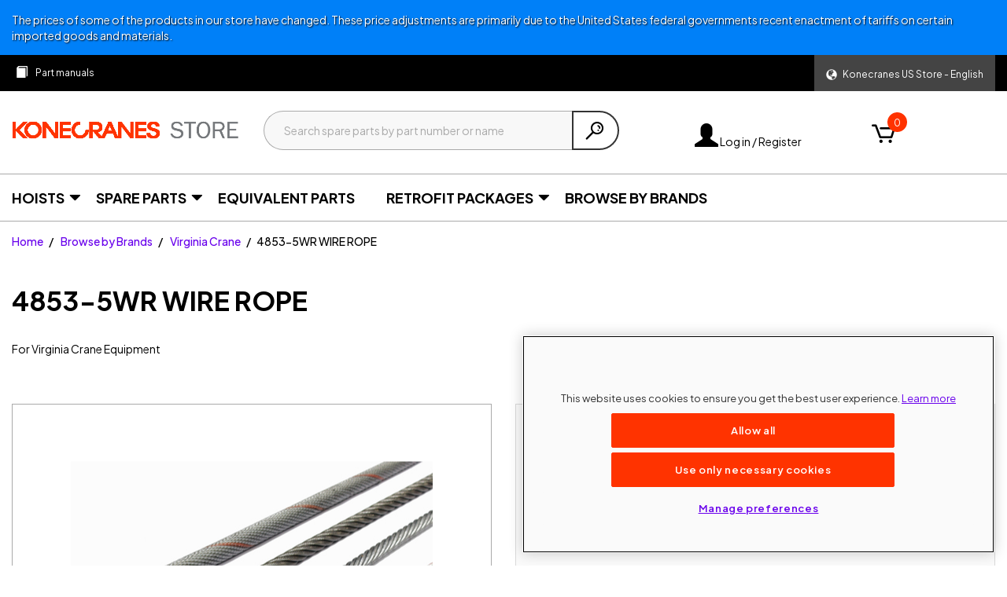

--- FILE ---
content_type: text/html;charset=UTF-8
request_url: https://store.konecranes.com/cpp/en/WIRE-ROPE/p?p=CvNfGDrVKLm9O4cOd17ZNA%3D%3D_4853-5WR
body_size: 17083
content:
<!DOCTYPE html>
<html lang="en">
<head>
    <title>
        4853-5WR WIRE ROPE | Virginia Crane | Browse by Brands | Konecranes US Store | English</title>

    <meta http-equiv="Content-Type" content="text/html; charset=utf-8"/>
    <meta http-equiv="X-UA-Compatible" content="IE=edge">
    <meta charset="utf-8">
    <meta name="viewport" content="width=device-width, initial-scale=1, user-scalable=no">

    <meta name="keywords">
<meta name="description" content="4853-5WR WIRE ROPE | Konecranes US Store | English - Buy now...">
<meta name="robots" content="index,follow">
<link rel="canonical" href="https://store.konecranes.com/cpp/en/WIRE-ROPE/p?p=CvNfGDrVKLm9O4cOd17ZNA%3D%3D_4853-5WR"/>
    <link rel="shortcut icon" type="image/x-icon" media="all" href="/_ui/responsive/theme-kc/images/favicon.ico"/>
        <link rel="preload stylesheet" as="style" type="text/css" media="all" href="/_ui/responsive/theme-kc-2024/css/style.css?v=4631f9b9"/>






    <script>
        // Define dataLayer and the gtag function.
        window.dataLayer = window.dataLayer || [];
        function gtag(){dataLayer.push(arguments);}

        // Default ad_storage to 'denied'.
        gtag('consent', 'default', {
            'ad_storage': 'denied',
            'ad_user_data': 'denied',
            'ad_personalization' : 'denied',
            'analytics_storage': 'denied',
            'functionality_storage': 'denied',
            'wait_for_update': 500

        });
    </script>





<!-- One Trust -->

    <script type="text/javascript" src="https://cdn.cookielaw.org/consent/3d16eae5-d808-40a0-8953-babf94bcb506/OtAutoBlock.js" ></script>
    <script src="https://cdn.cookielaw.org/scripttemplates/otSDKStub.js"
            data-document-language="true"
            type="text/javascript"
            charset="UTF-8"
            data-domain-script="3d16eae5-d808-40a0-8953-babf94bcb506"></script>
    <script type="text/javascript">
        function OptanonWrapper() {
            var targetingCookieGroup = /,C0004,/; 
            if (!OptanonActiveGroups.match(targetingCookieGroup)) {
                $('.optanon-category-C0004').each(function () {
                    var iframe = $(this);
                    var src = iframe.attr('src') || iframe.data('src');
                    if (src) {
                        iframe.parent().attr('data-src', src);
                        iframe.attr('src', '');
                    }
                    iframe.parent().addClass('hidden');
                });
                $('.no-video-container').each(function (){
                    $(this).removeClass('hidden');
                });
            }
            else {
                $('.no-video-container').each(function (){
                    $(this).addClass('hidden');
                });
                $('.optanon-category-C0004').each(function () {
                    var iframe = $(this);
                    var src = iframe.parent().data('src');
                    iframe.attr('src', src);
                    iframe.parent().removeClass('hidden');
                });
            }
        }
    </script>

<!-- End One Trust -->



<!-- Google Tag Manager -->

    
    <script>
        window.dataLayer = window.dataLayer || [];
        window.dataLayer.push({
            'userType': sessionStorage.gtmUserType || 'Guest',
            'userID': '',
            
            'storeID': 'KC_US08_01_05',
            'siteLanguage': 'en',
            'storeAlias': 'cpp',
            'contextPath' : '/cpp/en/WIRE-ROPE/p',
            'companyID' : '',
            'currencyCode' : 'USD',
            'impersonatedUserID': '',
            'asmMode': 'false',
            'content_type': 'product_page',

        });
    </script>
    
    
    
    
    
    
    
    
    
    <script>
        (function (w, d, s, l, i) {
            w[l] = w[l] || [];
            w[l].push(
                {'gtm.start': new Date().getTime(), event: 'gtm.js'}
            );
            var f = d.getElementsByTagName(s)[0],
                j = d.createElement(s), dl = l != 'dataLayer' ? '&l=' + l : '';
            j.async = true;
            j.src =
                'https://www.googletagmanager.com/gtm.js?id=' + i + dl + '&gtm_auth=Z4clCfFWCBNw2ZqL7YaU0A&gtm_preview=env-2&gtm_cookies_win=x';
            f.parentNode.insertBefore(j, f);
        })(window, document, 'script', 'dataLayer', 'GTM-5HFNLVD');
    </script>

<!-- End Google Tag Manager -->

<!-- Hotjar -->

	<script>
	    (function(h,o,t,j,a,r){
	        h.hj=h.hj||function(){(h.hj.q=h.hj.q||[]).push(arguments)};
	        h._hjSettings={hjid:821806,hjsv:6};
	        a=o.getElementsByTagName('head')[0];
	        r=o.createElement('script');r.async=1;
	        r.src=t+h._hjSettings.hjid+j+h._hjSettings.hjsv;
	        a.appendChild(r);
	    })(window,document,'https://static.hotjar.com/c/hotjar-','.js?sv=');
	</script>

<!-- End Hotjar -->
                        























</head>
<body id="pageBodyId-product" class="page-productDetails pageType-ProductPage template-pages-product-productLayout2Page  smartedit-page-uid-productDetails smartedit-page-uuid-eyJpdGVtSWQiOiJwcm9kdWN0RGV0YWlscyIsImNhdGFsb2dJZCI6IktDQ29udGVudENhdGFsb2ciLCJjYXRhbG9nVmVyc2lvbiI6Ik9ubGluZSJ9 smartedit-catalog-version-uuid-KCContentCatalog/Online  language-en">

<!-- Google Tag Manager (noscript) -->

    <noscript>
        <iframe
            src="https://www.googletagmanager.com/ns.html?id=GTM-5HFNLVD&gtm_auth=&gtm_auth=Z4clCfFWCBNw2ZqL7YaU0A&gtm_preview=env-2&gtm_cookies_win=x"
            height="0" width="0" style="display:none;visibility:hidden"></iframe>
    </noscript>

<!-- End Google Tag Manager (noscript) --><main data-currency-iso-code="USD" data-context-path="/cpp/en/"
              data-country-selection-title="Select Your Store" data-base-url="https://store.konecranes.com">

            <a href="#skip-to-content" class="skiptocontent" data-role="none">Skip to content</a>
            <a href="#skiptonavigation" class="skiptonavigation" data-role="none">Skip to navigation menu</a>

            <div class="notification-messages">
        <div class="notification-message style-info">
    <div class="container-fluid">
        The prices of some of the products in our store have changed. These price adjustments are primarily due to the United States federal governments recent enactment of tariffs on certain imported goods and materials.</div>
</div>
</div>
<header class="js-mainHeader open">
    <div class="container-fluid header-top-container">
            <div class="row">
                <div class="col-xs-10 col-md-9">
                    <div class="yCmsContentSlot">
<div class="row ordering-toolbox">
    <nav class="navbar-left navbar-expand-lg">
        <div class="col-xs-12 padding-xs-0">
            <div class="collapse navbar-collapse">
                <ul class="nav navbar-nav">
                    <li class="yCmsComponent nav-item">
<a href="/cpp/en/documents" class="part-manuals" title="Part manuals"><span class="link-text">Part manuals</span></a></li></ul>
            </div>
        </div>
    </nav>
</div></div></div>
                <div class="col-xs-2 col-md-3">
                    <div class="yCmsContentSlot">
<div class="language-selector">
    <div class="dropdown show">
    <a class="dropdown-toggle" href="#" role="button" data-toggle="dropdown">
        <span class="glyphicon glyphicon-globe"></span>
        <span class="dropdown-toggle-language-text">Konecranes US Store - English</span>
    </a>
    <div class="dropdown-menu country-lang-selector">
        <div class="dropdown-menu-container">
            <div id="lang-selector">
                <form id="lang-form" action="/cpp/en/_s/language" method="post"><input type="hidden" name="code" value="en"/>
                    <div class="title">Select language</div>
                    <a class="dropdown-menu-container-language js-switch-language-link selected dropdown-menu-container-language-selected"
                           href="#"
                           data-value="en">
                        <span class="dropdown-menu-container-language-name">
                                English</span>
                            <span class="glyphicon glyphicon-ok"></span>
                            </a>
                    <div>
<input type="hidden" name="CSRFToken" value="ffbcf062-7075-4cc0-8aab-2c80a919ed91" />
</div></form></div>
            <hr/>
                <div>
                    <div class="title">Current store</div>
                    <span class="current-store-name">Konecranes US Store</span>
                    <div class="store-link-container">
                            <a class="btn btn-default js-select-store-link" href="#">Change store</a>
                        </div>
                    </div>
            </div>
    </div>
</div>
</div>
</div></div>
            </div>
        </div>
        <nav class="navigation navigation--top">
            <div class="row">
            </div>
        </nav>
    <div class="hidden-xs hidden-sm js-secondaryNavAccount collapse" id="accNavComponentDesktopOne">
        <ul class="nav__links">

        </ul>
    </div>
    <div class="hidden-xs hidden-sm js-secondaryNavCompany collapse" id="accNavComponentDesktopTwo">
        <ul class="nav__links js-nav__links">

        </ul>
    </div>
    <nav class="navigation navigation--middle js-navigation--middle">
        <div class="container-fluid">
            <div class="row desktop__nav">
                <div class="col-xs-6 col-sm-2 header-item">
                    <div class="js-site-logo site-logo">
                        <div class="yCmsComponent yComponentWrapper">
<div class="banner__component simple-banner">
    <a href="/cpp/en/"><img title="Konecranes Store"
                                         alt="Konecranes Store" src="/medias/konecranes-store-logo-without-R-newRed.png?context=[base64]"></a>
        </div></div></div>
                </div>
                <div class="visible-xs col-xs-2 header-item text-center">
                        <button class="mobile__nav__row--btn btn mobile__nav__row--btn-search js-toggle-xs-search"
                                    type="button">
                                <span class="glyphicon glyphicon-search"></span>
                            </button>
                        </div>
                    <div class="nav__left col-sm-6 col-md-5 header-item">
                        <div class="site-search col-xs-12 ">
                            <div class="yCmsComponent">
<div class="ui-front">
    <form name="search_form_SearchBox" method="get"
          action="/cpp/en/search/">
        <div class="input-group">
            <input type="text" autocomplete="off"
                   class="form-control js-site-search-input data-hj-allow" name="text" value=""
                   maxlength="100" placeholder="Search spare parts by part number or name"
                   data-autocompleteProductsUrl="/cpp/en/search/autocomplete/products/SearchBox"
                   data-autocompleteCategoriesUrl="/cpp/en/search/autocomplete/categories/SearchBox"
                   data-autocompleteSparePartSetsUrl="/cpp/en/search/autocomplete/sparepartsets/SearchBox"
                   data-minCharactersBeforeRequest="3"
                   data-waitTimeBeforeRequest="500"
                   data-displayProducts="true"
                   data-displayProductImages="true"
                   data-displayCategories="true"
                   data-displayCategoryImage=""
                   data-displaySparePartSetImage="true"
                   data-displaySparePartSets="false">

            <span class="input-group-btn">
                <button class="btn btn-link js_search_button" type="submit" disabled="disabled">
                    <span class="glyphicon glyphicon-search"></span>
                </button>
            </span>
        </div>
    </form>
</div>

<div class="js-search-box-autosuggestive-results search-box-autosuggestive grid--borderBetween" style="display: none;">
    <div class="col-xs-12 col-sm-6">
            <div class="ac-products"
                 data-featureEquivalentParts="false"
                 data-featureShowOEMBrand="false"
                 data-i18n='{
                                "title": "Products",
                                "subtitle": "({0} results)",
                                "equivalentPartLabel": "Konecranes Equivalent Part",
                                "oemBrandLabel": "{0} compatible",
                                "missingImage": "/_ui/responsive/common/images/missing_product_162x162.png",
                                "seeAll": "See all ({0})",
                                "noResults": "No Products",
                                "supersededMaterialsText" : "Superseded materials:",
                                "ribbon" : {
                                    "RENTAL": "Rental",
                                    "quickBuyItem": "Quick-buy item",
                                    "bidding": "Make an offer"
                                }
                            }'>
                    </div>
        </div>
    <div class="hidden-xs col-sm-6 padding-bottom-sm-2">
            <div class="ac-categories"
                     data-i18n='{
                                    "title": "Categories",
                                    "noResults": "No Categories"
                                }'>
                        </div>
            </div>
    </div>
</div></div>
                    </div>
                <div class="col-md-3 header-item-right header-account">
                    <div class="row">
                        <div class="header-item header-item-account col-md-9">
                            <div class="nav__right">
                                <ul class="nav__links nav__links--account">
                                    <li class="liOffcanvas">
                                                    <a href="/cpp/en/login" class="login-icon">
                                                        <span class="glyphicon glyphicon-user"></span>
                                                        Log in / Register</a>
                                                </li>
                                            </ul>
                            </div>
                        </div>
                        <div class="nav__right col-sm-12 col-md-3 header-mini-cart header-item">
                                <div class="yCmsContentSlot componentContainer">
<div class="yCmsComponent">
<div class="nav-cart">
        <a href="/cpp/en/cart"
           class="mini-cart-link js-mini-cart-link"
           data-mini-cart-url="/cpp/en/cart/rollover/MiniCart"
           data-mini-cart-refresh-url="/cpp/en/cart/miniCart/SUBTOTAL"
           data-mini-cart-name="Shopping cart"
           data-mini-cart-empty-name="Empty Cart"
           data-mini-cart-items-text="Items">
            <div class="mini-cart-icon">
                <span class="glyphicon glyphicon-shopping-cart "></span>
            </div>
            <div class="mini-cart-price js-mini-cart-price hidden">
                $0.00</div>
            <div class="mini-cart-count js-mini-cart-count"><span
                class="nav-items-total">0<span
                class="items-desktop hidden-xs">&nbsp;Items</span></span></div>
        </a>
    </div>
    <div class="mini-cart-container js-mini-cart-container"></div>
</div></div></div>
                        </div>
                </div>
                <div class="col-xs-2 col-sm-1 mobile-menu">
                    <button class="btn js-toggle-sm-navigation" type="button">
                        <span class="glyphicon glyphicon-menu-hamburger"></span>
                    </button>
                </div>
            </div>
        </div>
    </nav>

    <div class="yCmsContentSlot container-fluid additional-header">
</div><a id="skiptonavigation"></a>
    <nav class="navigation navigation--bottom js_navigation--bottom js-enquire-offcanvas-navigation" role="navigation">
        <ul class="sticky-nav-top js-sticky-user-group">
                </ul>
        <div class="navigation__overflow">
            <ul class="nav__links nav__links--products nav__links--mobile js-userAccount-Links js-offcanvas-links js-nav-collapse-body offcanvasGroup1">
                    </ul>
            <ul class="js-category-nav nav__links nav__links--products js-offcanvas-links">
    <li class="auto nav__links--primary js-nav-node nav__links--primary-has__sub js-enquire-has-sub">
            <span class="nav__link js_nav__link">
                <a href="/cpp/en/Hoists/c/55463474"><span class="link-text">Hoists</span></a>
    </span>
                <span class="glyphicon  glyphicon-chevron-right hidden-lg nav__link--drill__down js_nav__link--drill__down"></span>
                    <div class="sub__navigation js_sub__navigation">
                        <a class="sm-back js-enquire-sub-close hidden-lg" href="#">Back</a>
                        <div>
                            <div class="sub-navigation-section">
                                        <ul class="tertiary-nav-list">
                                            <li class="tertiary-nav-list-item ">
                                                    <a href="/cpp/en/Hoists/Electric-Chain-Hoists/c/55463502"><span class="link-text">Electric Chain Hoists</span></a>
    </li>
                                            <li class="tertiary-nav-list-item ">
                                                    <a href="/cpp/en/Hoists/Hand-Chain-Blocks-%26-Lever-Hoists/c/55463503"><span class="link-text">Hand Chain Blocks & Lever Hoists</span></a>
    </li>
                                            <li class="tertiary-nav-list-item ">
                                                    <a href="/cpp/en/Hoists/Manual-Trolleys/c/55463505"><span class="link-text">Manual Trolleys</span></a>
    </li>
                                            </ul>
                                    </div>
                                </div>
                    </div>
                </li>
        <li class="auto nav__links--primary js-nav-node nav__links--primary-has__sub js-enquire-has-sub">
            <span class="nav__link js_nav__link">
                <a href="/cpp/en/Spare-Parts/c/58923351"><span class="link-text">Spare Parts</span></a>
    </span>
                <span class="glyphicon  glyphicon-chevron-right hidden-lg nav__link--drill__down js_nav__link--drill__down"></span>
                    <div class="sub__navigation js_sub__navigation">
                        <a class="sm-back js-enquire-sub-close hidden-lg" href="#">Back</a>
                        <div>
                            <ul class="secondary-nav-list">
                                        <li class="secondary-nav-list-item ">
                                                <a href="/cpp/en/Spare-Parts/Winch-parts/c/53928338"><span class="link-text">Winch parts</span></a>
    <ul class="tertiary-nav-list">
                                                    </ul>
                                            </li>
                                        <li class="secondary-nav-list-item ">
                                                <a href="/cpp/en/Spare-Parts/Wire-rope-hoist-parts/c/53928332"><span class="link-text">Wire rope hoist parts</span></a>
    <ul class="tertiary-nav-list">
                                                    </ul>
                                            </li>
                                        <li class="secondary-nav-list-item ">
                                                <a href="/cpp/en/Spare-Parts/Chain-Hoists-parts/c/53928337"><span class="link-text">Chain Hoists parts</span></a>
    <ul class="tertiary-nav-list">
                                                    </ul>
                                            </li>
                                        <li class="secondary-nav-list-item ">
                                                <a href="/cpp/en/Spare-Parts/Common-crane-components-and-parts/c/58923352"><span class="link-text">Common crane components and parts</span></a>
    <ul class="tertiary-nav-list">
                                                    <li class="tertiary-nav-list-item ">
                                                            <a href="/cpp/en/Spare-Parts/Common-crane-components-and-parts/Inverter-parts/c/55379537"><span class="link-text">Inverter parts</span></a>
    </li>
                                                    <li class="tertiary-nav-list-item ">
                                                            <a href="/cpp/en/Spare-Parts/Common-crane-components-and-parts/Ropes/c/55491637"><span class="link-text">Ropes</span></a>
    </li>
                                                    <li class="tertiary-nav-list-item ">
                                                            <a href="/cpp/en/Spare-Parts/Common-crane-components-and-parts/Electric-motors/c/55491636"><span class="link-text">Electric motors</span></a>
    </li>
                                                    <li class="tertiary-nav-list-item ">
                                                            <a href="/cpp/en/Spare-Parts/Common-crane-components-and-parts/Common-electrical-parts/c/53928326"><span class="link-text">Common electrical parts</span></a>
    </li>
                                                    <li class="tertiary-nav-list-item ">
                                                            <a href="/cpp/en/Spare-Parts/Common-crane-components-and-parts/Common-mechanical-parts/c/53928307"><span class="link-text">Common mechanical parts</span></a>
    </li>
                                                    <li class="tertiary-nav-list-item ">
                                                            <a href="/cpp/en/Spare-Parts/Common-crane-components-and-parts/Konecranes-rope-guide/c/53928340"><span class="link-text">Konecranes rope guide</span></a>
    </li>
                                                    <li class="tertiary-nav-list-item ">
                                                            <a href="/cpp/en/Spare-Parts/Common-crane-components-and-parts/Capacity-and-warning-labels/c/53928308"><span class="link-text">Capacity and warning labels</span></a>
    </li>
                                                    <li class="tertiary-nav-list-item ">
                                                            <a href="/cpp/en/Spare-Parts/Common-crane-components-and-parts/Hook-Latches/c/55083477"><span class="link-text">Hook Latches</span></a>
    </li>
                                                    <li class="tertiary-nav-list-item ">
                                                            <a href="/cpp/en/Spare-Parts/Common-crane-components-and-parts/Controls/c/53928339"><span class="link-text">Controls</span></a>
    </li>
                                                    </ul>
                                            </li>
                                        </ul>
                                </div>
                    </div>
                </li>
        <li class="auto nav__links--primary js-nav-node ">
            <span class="nav__link js_nav__link">
                <a href="/cpp/en/Equivalent-Parts/c/58748049"><span class="link-text">Equivalent Parts</span></a>
    </span>
                </li>
        <li class="auto nav__links--primary js-nav-node nav__links--primary-has__sub js-enquire-has-sub">
            <span class="nav__link js_nav__link">
                <a href="/cpp/en/Retrofit-Packages/c/SP00005099"><span class="link-text">Retrofit Packages</span></a>
    </span>
                <span class="glyphicon  glyphicon-chevron-right hidden-lg nav__link--drill__down js_nav__link--drill__down"></span>
                    <div class="sub__navigation js_sub__navigation">
                        <a class="sm-back js-enquire-sub-close hidden-lg" href="#">Back</a>
                        <div>
                            <div class="sub-navigation-section">
                                        <ul class="tertiary-nav-list">
                                            <li class="tertiary-nav-list-item ">
                                                    <a href="/cpp/en/Retrofit-Packages/Master-Pro/c/SP00005101"><span class="link-text">Master Pro</span></a>
    </li>
                                            <li class="tertiary-nav-list-item ">
                                                    <a href="/cpp/en/Retrofit-Packages/Modems/c/SP00005102"><span class="link-text">Modems</span></a>
    </li>
                                            <li class="tertiary-nav-list-item ">
                                                    <a href="/cpp/en/Retrofit-Packages/Side-Pull-Prevention/c/SP00005109"><span class="link-text">Side Pull Prevention</span></a>
    </li>
                                            <li class="tertiary-nav-list-item ">
                                                    <a href="/cpp/en/Retrofit-Packages/Variable-Frequency-Drives-%28VFD%29/c/SP00005110"><span class="link-text">Variable Frequency Drives (VFD)</span></a>
    </li>
                                            <li class="tertiary-nav-list-item ">
                                                    <a href="/cpp/en/Retrofit-Packages/LED-Lights-and-Electrical-Cubicles/c/SP00005111"><span class="link-text">LED Lights and Electrical Cubicles</span></a>
    </li>
                                            <li class="tertiary-nav-list-item ">
                                                    <a href="/cpp/en/Retrofit-Packages/Load-Displays/c/SP00005112"><span class="link-text">Load Displays</span></a>
    </li>
                                            <li class="tertiary-nav-list-item ">
                                                    <a href="/cpp/en/Retrofit-Packages/2-Step-Limit-Switches/c/SP00005114"><span class="link-text">2-Step Limit Switches</span></a>
    </li>
                                            <li class="tertiary-nav-list-item ">
                                                    <a href="/cpp/en/Retrofit-Packages/Hook-Operated-Limit-Switches/c/SP00005115"><span class="link-text">Hook Operated Limit Switches</span></a>
    </li>
                                            <li class="tertiary-nav-list-item ">
                                                    <a href="/cpp/en/Retrofit-Packages/Collision-Avoidance/c/SP00005506"><span class="link-text">Collision Avoidance</span></a>
    </li>
                                            <li class="tertiary-nav-list-item ">
                                                    <a href="/cpp/en/Retrofit-Packages/Brake-Monitoring-Units/c/SP00011869"><span class="link-text">Brake Monitoring Units</span></a>
    </li>
                                            <li class="tertiary-nav-list-item ">
                                                    <a href="/cpp/en/Retrofit-Packages/Radios/c/SP00011868"><span class="link-text">Radios</span></a>
    </li>
                                            <li class="tertiary-nav-list-item ">
                                                    <a href="/cpp/en/Retrofit-Packages/Safety-Lights/c/SP00015499"><span class="link-text">Safety Lights</span></a>
    </li>
                                            </ul>
                                    </div>
                                </div>
                    </div>
                </li>
        <li class="auto nav__links--primary js-nav-node ">
            <span class="nav__link js_nav__link">
                <a href="/cpp/en/product-brands"><span class="link-text">Browse by Brands</span></a>
    </span>
                </li>
        <li class=" auto nav__links--primary js-nav-node ">
                </li>
        <li class=" auto nav__links--primary js-nav-node ">
                </li>
        </ul>
</div></nav>
	<div class="breadcrumb-section">
		<ol class="breadcrumb">
	<li>
		<a href="/cpp/en/">Home</a>
	</li>

	<li>
					<a href="/cpp/en/product-brands">Browse by Brands</a>
				</li>
			<li>
					<a href="/cpp/en/Browse-by-Brands/Virginia-Crane/c/virginia_crane">Virginia Crane</a>
				</li>
			<li class="active">4853-5WR WIRE ROPE</li>
			</ol>

<script>
    (function () {
        var isProductPage = document.getElementById('pageBodyId-product') ? true : false;
        if (!isProductPage) {
            return;
        }
        var breadcrumbObject = {
            "@context": "http://schema.org",
            "@type": "BreadcrumbList",
            "itemListElement":
                [
                    
                    {
                        "@type": "ListItem",
                        "position": 1,
                        "item":
                            {
                                "@id": "https://store.konecranes.com/cpp/en/product-brands",
                                "name": "Browse by Brands"
                            }
                    }
                    , 
                    {
                        "@type": "ListItem",
                        "position": 2,
                        "item":
                            {
                                "@id": "https://store.konecranes.com/cpp/en/Browse-by-Brands/Virginia-Crane/c/virginia_crane",
                                "name": "Virginia Crane"
                            }
                    }
                    , 
                    {
                        "@type": "ListItem",
                        "position": 3,
                        "item":
                            {
                                "@id": "https://store.konecranes.com/cpp/en/WIRE-ROPE/p?p=CvNfGDrVKLm9O4cOd17ZNA%3D%3D_4853-5WR",
                                "name": "4853-5WR WIRE ROPE"
                            }
                    }
                    
                ]
        };
        var head = document.getElementsByTagName('head')[0];
        var bcScript = document.createElement('script');
        bcScript.type = 'application/ld+json';
        bcScript.text = JSON.stringify(breadcrumbObject);
        head.appendChild(bcScript);
    })()
</script>
</div>
	<nav class="hidden"><div>
</div>
    </nav>
</header><a id="skip-to-content"></a>
            <div class="main__inner-wrapper container-fluid">
                <div class="floating-alerts"></div>
<div class="global-alerts">

    </div><script>
    (function () {
        var productSchema = {
            "@context": "http://schema.org/",
            "@type": "Product",
            "name": "WIRE ROPE",
            "image": "",
            "description": "For Virginia Crane Equipment",
            "brand": {
                "@type": "Brand",
                "name": "Konecranes"
            },
            "sku": "4853-5WR",
            "productID": "4853-5WR",
            "offers": {
                "@type": "Offer",
                "priceCurrency": "",
                "price": "",
                "availability": "https://schema.org/BackOrder",
                "url": "https://store.konecranes.com/cpp/en/WIRE-ROPE/p?p=CvNfGDrVKLm9O4cOd17ZNA%3D%3D_4853-5WR"
            }
        };

        var productImage = '/medias/4853-5WR.jpg?context=[base64]&amp;v=4631f9b9';
        if (productImage) {
            productSchema.image = window.location.protocol + '//' + window.location.hostname + '/medias/4853-5WR.jpg?context=[base64]&amp;v=4631f9b9';
        }
        var head = document.getElementsByTagName('head')[0];
        var bcScript = document.createElement('script');
        bcScript.type = 'application/ld+json';
        bcScript.text = JSON.stringify(productSchema);
        bcScript.id = 'ProductSchemaScript';

        head.appendChild(bcScript);
    })()
</script>
<div class="header-info">
    <h1 class="page-headline">
    <span class="code">4853-5WR</span>
    WIRE ROPE</h1>
<div class="short-sales-text">For Virginia Crane Equipment</div>
    </div>
<div class="row">
    <div class="col-xs-12 col-sm-6">
        <div class="swiper-image-gallery">
            <div class="product-primary-image-container js-product-primary-gallery">
                <div class="gallery-top">
                    <span class="glyphicon glyphicon-zoom-in" aria-hidden="true"></span>
                    <div class="swiper-container">
                        <div class="swiper-wrapper">
                            <div class="swiper-slide">
                                    <img src="/medias/4853-5WR.jpg?context=[base64]&v=4631f9b9"
                                         alt="4853-5WR WIRE ROPE"
                                         title="4853-5WR WIRE ROPE"/>
                                </div>
                            </div>
                        </div>
                </div>
                </div>

            <div class="product-super-zoom-container js-product-super-zoom-container" style="display: none">
                <h1 class="page-headline">
                    <span class="code">4853-5WR</span><br/>
                    <span class="name">WIRE ROPE</span>
                </h1>
                <div class="actions">
                    <button type="button" class="btn btn-lg btn-link js-close-product-super-zoom"><span class="glyphicon glyphicon-remove" aria-hidden="true"></span></button>
                </div>

                <div class="gallery-top">
                    <span class="glyphicon glyphicon-zoom-in" aria-hidden="true"></span>
                    <div class="swiper-container">
                        <div class="swiper-wrapper">
                            <div class="swiper-slide">
                                    <div class="swiper-zoom-container">
                                        <img data-src="/medias/4853-5WR-fullsize.jpg?context=bWFzdGVyfGltYWdlc3w5NjYwOTl8aW1hZ2UvanBlZ3xhR05rTDJnMk5pODVNalk0TnpnNU9UQXpNemt3THpVMU56QTVNRGcwTG1wd1p3fDExYWE1M2Q3YjZjMzllM2VjMjIyZWRmM2RkYTA2OWM4YjE1YWEzZTNmNmQ4NTkxZTYxNWRlMTc0NzkzNzkxODY&v=4631f9b9" class="swiper-lazy">
                                        <div class="swiper-lazy-preloader"></div>
                                    </div>
                                </div>
                            </div>
                        </div>
                </div>
                </div>
        </div>
    </div>
    <div class="col-xs-12 col-sm-6 col-lg-push-1 col-lg-5">
        <span class="ribbon bidding js-bidding-ribbon hidden">Make an offer</span>
<div class="product-main-info  js-product-detail"
             data-product='{
            "code": "RMoHxaNapTIr5GOYqtfPnKeB1Bm3LNcu0tDp27s=",
            "productCode": "wjhApypeyt52Pkk9dSzQKx90P5tiPJDXIO_FlAZuM4gt",
            "type": "REGULAR",
            "id": "4853-5WR",
            
            
            "name": "WIRE ROPE",
            "salesArea": "vweIvaqTfGtcAtUk2VzCNUOONdUN48LJz5m28TQ=",
            "isBiddable": false
            }'
             data-analytics='{
            "id": "4853-5WR",
            
            "name": "WIRE ROPE",
            "category": "virginia_crane",
            "brand": "Konecranes"
            }'
        >
            <div class="js-bidding-additional-text hidden">
    <p class="text-left">You can buy this product by making an offer. Enter the price you want to offer and submit your offer. Please note that If your offer will be accepted by the store, an official order will be immediately created with your offered price, and cannot be changed or deleted.</p>
</div><span id="js-product-price-configuration" style="display: none"
        data-configuration='{
            "requestForQuoteFormEnabled": true,
            "highlightPrices": true
            }'
        data-settings='{
            "requestForQuoteFormEnabled": true,
            "highlightPrices": true
            }'
        data-features='{
            "rfqEnabled": false,
            "showGrossPrice": false,
            "showNetPrice": false,
            "showDiscount": false
            }'
        data-i18n='{
            "addToCartTitle":"Added to Your Shopping Cart",
            "price": "Price:",
            "biddingPrice": "Official price:",
            "priceNet": "Net:",
            "priceNotAvailablePdp": "No price available for this item. Please request for quote.",
            "priceNotAvailableRfq": "No price available for this item. Please add to cart to request for quote.",
            "priceNotAvailable": "Price Unavailable",
            "priceServiceNotAvailable": "Price unavailable",
            "scaledPriceNotAvailable": "No price information available for this item. You can still check the availability and &lt;a href=&#39;#&#39; class=&#39;js-request-for-quote&#39;&gt;request for quote&lt;/a&gt;",
            "scaledPriceServiceNotAvailable": "Price service is currently not available. You can still check the availability and &lt;a href=&#39;#&#39; class=&#39;js-request-for-quote&#39;&gt;request for quote&lt;/a&gt;",
            "scaledPriceHeaderRentalTime": "Rental time",
            "rentalEquipmentPrice": "Equipment:",
            "rentalEquipmentPriceNet": "Equipment net:",
            "rentalOperatorPrice": "Operator:",
            "rentalOperatorPricePerUnit": "{0} / {1} / qty",
            "rentalNotAvailable": "Selected quantity is not available for this period.",
            "rentalInvalidPeriod": "Rental period is no longer valid. Please reload the page to select a valid rental period and check availability.",
            "rentalAvailable": "Selected quantity is available from {0} to {1} at {2}.",
            "rentalError": "Rental Service is currently not available - please try again later",
            "rentalNotAllowedMessage": "You have already added this item to cart. In order to rent the same item with different rental period, please create a separate order.",
            "scaledPriceHeaderPrice": {
                "DAY": "Price / day"
                },
            "scaledPriceRentalUomOne": {
                "DAY": "day"
                },
            "scaledPriceRentalUomMany": {
                "DAY": "days"
                }
            }'
></span><div class="sales-area">
    </div>
<div class="login-wrapper alternative-login-page">
                        <p><strong>Price and availability</strong></p>
                                <p>Please log in or register to see detailed availability and prices.</p>
                                <a href="/cpp/en/login" class="btn btn-primary">Log in / Register</a>
                            </div>
                <div class="add-to-cart-qty-error error-message"
                 data-error-message-zero="Quantity field cannot be empty."
                 data-error-message-max="Quantity cannot be more than 10000. Please check your entry.">
            </div>
        </div>
    </div>
</div>
<div class="yCmsContentSlot productDetailsPageSectionUpSelling">
<div class="yCmsComponent productDetailsPageSectionUpSelling-component">
</div></div><div class="tabs js-tabs tabs-responsive">
	<div class="tabhead">
    <a href="#">Technical details</a> <span class="glyphicon"></span>
</div>
<div class="tabbody">
    <div class="container-lg">
        <div class="row">
            <div class="col-xs-12">
                <div class="tab-container">
                    <div class="tab-details">
    <div class="responsive-table text-left">
        <table class="vertical-table">
            <tr class="responsive-table-item">
                    <td class="responsive-table-cell">
                        Weight</td>
                    <td>Unavailable</td>
                </tr>
            </table>
    </div>
</div></div>
            </div>
        </div>
    </div>
</div>
</div>
<div class="yCmsContentSlot productDetailsPageSectionCrossSelling">
<div class="yCmsComponent productDetailsPageSectionCrossSelling-component">
</div></div></div>

            <footer>
    <div class="footer__top">
    <div class="container-fluid">
        <div class="row">
            <div class="col-xs-6 col-sm-4 col-md-3">
                <img src="/medias/konecranes-store-logo-white-without-R.png?context=[base64]" alt="Konecranes Store"/>
                </div>
            <div class="contact-numbers col-xs-6 col-sm-offset-4 col-md-offset-5 col-sm-4 text-right">
                <p>Phone: <a href="tel:8007278774"><strong>800.727.8774</strong></a></p>

</div>
        </div>
    </div>
</div>
<div class="footer__bottom">
        <div class="footer__links container-fluid">
            <div class="row">
                <div class="footer__nav--container col-xs-12 col-sm-4">
                            <div class="title h4">Customer service</div>
                            <ul class="footer__nav--links">
                                <li class="yCmsComponent footer__link">
<a href="/cpp/en/open/help" class="help-link" title="Help"><span class="link-text">Help</span></a></li><li class="yCmsComponent footer__link">
<a href="/cpp/en/contact-us" class="contact-us js-contact-us" title="Contact us"><span class="link-text">Contact us</span></a></li></ul>
                        </div>
                    <div class="footer__nav--container col-xs-12 col-sm-4">
                            <div class="title h4">Company</div>
                            <ul class="footer__nav--links">
                                <li class="yCmsComponent footer__link">
<a href="https://www.konecranes.com/about" class="about-us" title="About us" target="_blank" rel="noopener noreferrer"><span class="link-text">About us</span></a></li></ul>
                        </div>
                    <div class="footer__nav--container col-xs-12 col-sm-4">
                            <div class="title h4">Explore</div>
                            <ul class="footer__nav--links">
                                <li class="yCmsComponent footer__link">
<a href="/cpp/en/medias/General-Terms-Of-Sale-6-July-2017.pdf?context&#61;bWFzdGVyfHN0YXRpY3wyMjMxNjl8YXBwbGljYXRpb24vcGRmfHN0YXRpYy9oNTUvaGRlLzg5NjY1NjEyMDIyMDYucGRmfGVlYTVmYmEyNWFmYmY3YmIyNjBiNWYxYzBjODk4MTcyZTJkYTk3ZWNkM2RjODQxZjcxZjA3MDQyMzZkODhjYzA" class="terms-and-conditions" title="Terms and conditions of sale" target="_blank" rel="noopener noreferrer"><span class="link-text">Terms and conditions of sale</span></a></li><li class="yCmsComponent footer__link">
<a href="/cpp/en/open/site-terms" class="website-terms" title="Site terms"><span class="link-text">Site terms</span></a></li><li class="yCmsComponent footer__link">
<a href="https://www.konecranes.com/data-protection" class="data-protection" title="Data protection" target="_blank" rel="noopener noreferrer"><span class="link-text">Data protection</span></a></li><li class="yCmsComponent footer__link">
<div class="content"><button class="ot-sdk-show-settings"></button></div></li></ul>
                        </div>
                    </div>
        </div>
    </div>
<div class="credit-card-logos">
    <li class="yCmsComponent logo">
<div class="banner__component simple-banner">
    <img title="" alt=""
                 src="/medias/visa.png?context=bWFzdGVyfGltYWdlc3wyMjc3fGltYWdlL3BuZ3xhVzFoWjJWekwyZzBOeTlvTmpFdk9EZzRORFUwTVRZNE5UYzVNQzV3Ym1jfDdkYTA2NWZmMmYxMWE1OGQyOGQ0YzIyOWY4YjZkODYyOWQxZjdlZWQ2ZGIwMTk4YzUzY2M4MGUzYzIxMTQ2ZGM">
        </div></li><li class="yCmsComponent logo">
<div class="banner__component simple-banner">
    <img title="" alt=""
                 src="/medias/mc.png?context=bWFzdGVyfGltYWdlc3wyOTYwfGltYWdlL3BuZ3xhVzFoWjJWekwyaGxOUzlvTkdJdk9EZzRORFUwTVRZMU16QXlNaTV3Ym1jfGQwYzcxNmZiZDQ4N2VjYzNmNWE5ZDdjMTY2NGJmYzllN2Q1MjBmMDYxOWY5MTkwN2Q0OTdmNThjNmI3YjFmYzY">
        </div></li><li class="yCmsComponent logo">
<div class="banner__component simple-banner">
    <img title="" alt=""
                 src="/medias/amex.png?context=bWFzdGVyfGltYWdlc3w1MDgzfGltYWdlL3BuZ3xhVzFoWjJWekwyaGxZaTlvTVRRdk9EZzRORFUwTVRVMU5EY3hPQzV3Ym1jfGIyOTQyZTJhMGFhM2ZjNTg4YmZiOTY5YzdmMTg0YmI1MjRiMTU1ZDc3NjhmYzM1NDFkMzMwMDM5NmY1Nzg3OGM">
        </div></li><li class="yCmsComponent logo">
<div class="banner__component simple-banner">
    <img title="" alt=""
                 src="/medias/discover.png?context=bWFzdGVyfGltYWdlc3wyMjk2fGltYWdlL3BuZ3xhVzFoWjJWekwyZzVOeTlvWmpNdk9EZzRORFUwTVRVeU1UazFNQzV3Ym1jfGI3OWQyMjQ4NzAyMjI5ZTVmMjRiYjlmZDM2YTE5ZWI4NTU2NWQzZWIxOGE5MzU5NmFjNTk4MDZkMTk3ODM0YTA">
        </div></li></div><div class="content"><div class="footer__copyright"><h3 class="footer__copyright">WHEN IT COMES TO PARTS AND SERVICE,<br />IT DOESN’T MATTER WHO MADE YOUR CRANE</h3><p>P&H® is a registered trademark of Harnischfeger Technologies Inc. and is used by Morris Material Handling, Inc. (a wholly owned subsidiary of Konecranes, Inc.) under license.<br />Morris Material Handling, Inc. is not affiliated with Harnischfeger Technologies Inc. or P&H Mining Equipment Inc.</p><p><strong><a href="https://www.konecranes.com" target="_blank">Konecranes</a></strong> Copyright 2022. All Rights Reserved.</p></div></div></footer>

</main>

    <script type="text/javascript" src="/_ui/responsive/common/js/Imager.min.js"></script>
<script type="text/javascript" async data-ot-ignore>
    new Imager('js-responsive-image');
</script>

<form name="accessiblityForm">
    <input type="hidden" id="accesibility_refreshScreenReaderBufferField" name="accesibility_refreshScreenReaderBufferField" value=""/>
</form>
<div id="ariaStatusMsg" class="skip" role="status" aria-relevant="text" aria-live="polite"></div>

<script type="text/javascript" data-ot-ignore>
    /*<![CDATA[*/
    
    var ACC = {config: {}};
    
    ACC.config.isAnonymous = true;
    ACC.config.qtyDefaultTimeout = 1500;
    ACC.config.ajaxSearchTimeout = 700;
    ACC.config.inputFocusDelay = 500;

    ACC.config.contextPath = '';
    ACC.config.encodedContextPath = '\/cpp\/en';
    ACC.config.commonResourcePath = '\/_ui\/responsive\/common';
    ACC.config.themeResourcePath = '\/_ui\/responsive\/theme-kc-2024';
    ACC.config.siteResourcePath = '\/_ui\/responsive\/site-KC_us';
    ACC.config.rootPath = '\/_ui\/responsive';
    ACC.config.CSRFToken = 'ffbcf062-7075-4cc0-8aab-2c80a919ed91';
    ACC.config.googleApiKey = '';
    ACC.config.googleApiVersion = '';
    ACC.config.cartLoadProtocol = 'AJAX';
    ACC.config.cacheLodashTemplates = true;
    ACC.config.siteUid = 'KC_us';
    ACC.config.userUid = 'anonymous';
    ACC.config.lang = 'en';

    ACC.pwdStrengthVeryWeak = 'Very weak';
    ACC.pwdStrengthWeak = 'Weak';
    ACC.pwdStrengthMedium = 'Medium';
    ACC.pwdStrengthStrong = 'Strong';
    ACC.pwdStrengthVeryStrong = 'Very strong';
    ACC.pwdStrengthUnsafePwd = 'too short';
    ACC.pwdStrengthTooShortPwd = 'Too short';
    ACC.pwdStrengthMinCharText = 'Minimum length is %d characters';

    ACC.accessibilityLoading = 'Loading - please wait';
    ACC.accessibilityStoresLoaded = 'Stores loaded';

    ACC.loadingText = 'Loading... Please wait...';

    ACC.config.buildRevision = '4631f9b9';
    ACC.config.buildEnv = 'PROD';

    ACC.config.myEquipment = {
        maxShownB2BUnits: ''
    };

    ACC.config.orderHistory = {
        isExternal: ''
    };

    ACC.config.mavenoidChat = {
        showMavenoidChat: false,
        orgName: '',
        clientId: '',
        url: '',
        productId: '',
        position: ''
    };

    ACC.config.ENV = {
        LOCAL: 'LOCAL'
    }

    
    ACC.autocompleteUrl = '\/cpp\/en\/search\/autocompleteSecure';

    
    ACC.config.loginUrl = '\/cpp\/en\/login';

    
    ACC.config.cartUrl = '\/cpp\/en\/cart';

    
    ACC.config.authenticationStatusUrl = '\/cpp\/en\/authentication\/status';

    
    ACC.config.activeBiddingCartCheckUrl = '\/cpp\/en\/api\/cart\/activeBiddingStatus';

    
    ACC.config.isBiddingAllowed = false;

    

    ACC.config.surveyAccess = false;
    
    /*]]>*/
</script>

<script type="text/javascript" data-ot-ignore>
    

    ACC.config.cart = {};

    ACC.config.cart.VIEWS = {
        CART: {
            settings: {
                allowedRenderModes: ['DEFAULT', 'REORDER', 'PRICING'],
                modeChangeAllowed: true,
                checkRootGroup: false,
                altOptCollapsible: true,
                altOptCollapsed: true,
                splitViewAllowed: false,
                subOrderDetailsViewAllowed: false,
                changeQuantity: true,
                changeConfiguredQuantity: true,
                showPrices: true,
                showFreeTextItemForm: true,
                showHeaderTotals: true,
                showActions: true,
                showFirstDeliveryDate: false,
                showPrintoutSalesTexts: true,
                productTextsModifiable: true,
                itemNoteModifiable: true,
                hideAvailability: false,
                fetchEntriesAvailability: true,
                fetchRentalEntriesAvailability: true,
                recalculateCartWeight: true,
                recalculateCartTotals: true,
                showAddInstallation: true
            }
        },
        ORDER_SUMMARY: {
            settings: {
                allowedRenderModes: ['DEFAULT'],
                modeChangeAllowed: false,
                checkRootGroup: false,
                altOptCollapsible: false,
                altOptCollapsed: false,
                splitViewAllowed: true,
                subOrderDetailsViewAllowed: true,
                changeQuantity: false,
                changeConfiguredQuantity: false,
                showPrices: true,
                showFreeTextItemForm: false,
                showHeaderTotals: false,
                showActions: false,
                showActionsBar: true,
                showFirstDeliveryDate: true,
                showPrintoutSalesTexts: false,
                itemNoteModifiable: false,
                productTextsModifiable: false,
                hideAvailability: false,
                fetchEntriesAvailability: false,
                fetchRentalEntriesAvailability: false,
                recalculateCartWeight: false,
                recalculateCartTotals: false,
                showAddInstallation: false
            }
        },
        QUOTE_SUMMARY: {
            settings: {
                allowedRenderModes: ['DEFAULT'],
                modeChangeAllowed: false,
                checkRootGroup: false,
                altOptCollapsible: false,
                altOptCollapsed: false,
                splitViewAllowed: false,
                subOrderDetailsViewAllowed: false,
                changeQuantity: false,
                changeConfiguredQuantity: false,
                showPrices: true,
                showFreeTextItemForm: false,
                showHeaderTotals: false,
                showActions: false,
                showActionsBar: true,
                showFirstDeliveryDate: false,
                showPrintoutSalesTexts: true,
                itemNoteModifiable: false,
                productTextsModifiable: false,
                hideAvailability: false,
                fetchEntriesAvailability: true,
                fetchRentalEntriesAvailability: true,
                recalculateCartWeight: false,
                recalculateCartTotals: false,
                showAddInstallation: false
            }
        },
        QUOTE_DETAILS: {
            settings: {
                allowedRenderModes: ['DEFAULT'],
                modeChangeAllowed: false,
                checkRootGroup: true,
                altOptCollapsible: true,
                altOptCollapsed: true,
                splitViewAllowed: false,
                subOrderDetailsViewAllowed: false,
                changeQuantity: false,
                changeConfiguredQuantity: false,
                showPrices: true,
                showFreeTextItemForm: false,
                showHeaderTotals: false,
                showActions: false,
                showActionsBar: true,
                showFirstDeliveryDate: false,
                showPrintoutSalesTexts: true,
                itemNoteModifiable: false,
                productTextsModifiable: false,
                hideAvailability: true,
                fetchEntriesAvailability: false,
                fetchRentalEntriesAvailability: false,
                recalculateCartWeight: false,
                recalculateCartTotals: false,
                showAddInstallation: false
            }
        },
        ORDER_DETAILS: {
            settings: {
                defaultRenderMode: 'EXTERNAL',
                allowedRenderModes: ['REORDER', 'PRICING', 'EXTERNAL'],
                modeChangeAllowed: false,
                checkRootGroup: true,
                altOptCollapsible: false,
                altOptCollapsed: false,
                splitViewAllowed: true,
                subOrderDetailsViewAllowed: false,
                changeQuantity: false,
                changeConfiguredQuantity: false,
                showPrices: true,
                showFreeTextItemForm: false,
                showHeaderTotals: false,
                showActions: false,
                showFirstDeliveryDate: true,
                showPrintoutSalesTexts: false,
                itemNoteModifiable: false,
                productTextsModifiable: false,
                hideAvailability: false,
                fetchEntriesAvailability: false,
                fetchRentalEntriesAvailability: false,
                recalculateCartWeight: false,
                recalculateCartTotals: false,
                showAddInstallation: false
            }
        },
        SHOPPING_LIST: {
            settings: {
                allowedRenderModes: ['DEFAULT'],
                modeChangeAllowed: false,
                checkRootGroup: true,
                altOptCollapsible: true,
                altOptCollapsed: true,
                splitViewAllowed: false,
                subOrderDetailsViewAllowed: false,
                changeQuantity: true,
                changeConfiguredQuantity: false,
                showPrices: false,
                showFreeTextItemForm: false,
                showHeaderTotals: false,
                showActions: true,
                showFirstDeliveryDate: false,
                showPrintoutSalesTexts: false,
                itemNoteModifiable: false,
                productTextsModifiable: false,
                hideAvailability: true,
                fetchEntriesAvailability: false,
                fetchRentalEntriesAvailability: false,
                recalculateCartWeight: false,
                recalculateCartTotals: false,
                showAddInstallation: false
            }
        },
        RFQ_REVIEW: {
            settings: {
                allowedRenderModes: ['DEFAULT'],
                modeChangeAllowed: false,
                checkRootGroup: false,
                altOptCollapsible: false,
                altOptCollapsed: false,
                splitViewAllowed: true,
                subOrderDetailsViewAllowed: true,
                changeQuantity: false,
                changeConfiguredQuantity: false,
                showPrices: true,
                showFreeTextItemForm: false,
                showHeaderTotals: false,
                showActions: false,
                showActionsBar: true,
                showFirstDeliveryDate: false,
                showPrintoutSalesTexts: true,
                itemNoteModifiable: false,
                productTextsModifiable: false,
                hideAvailability: false,
                fetchEntriesAvailability: true,
                fetchRentalEntriesAvailability: true,
                recalculateCartWeight: false,
                recalculateCartTotals: false,
                showAddInstallation: false
            }
        }
    };

    ACC.config.cart.settings = {
        showTechInfo: ACC.config.buildEnv === ACC.config.ENV.LOCAL,
        isAnonymous: true,
        displaySalesArea: false,
        productTextsEnabled: false,
        highlightPrices: true,
        isCompleteDelivery: false,
        warehouseDisplayMode: '',
        shouldDisplayTaxes: false,
        displayLineTax: false,
        displayRfqNotification: false,
        newQuoteRevisionAllowed: false,
        editQuoteAllowed: false,
        checkoutAllowed: false,
        allowedRichTexts: {
    
    },
        allowedRichTextsForConfiguredItems: {
    
    },
        
        allowedEntryAdditionalTextTypes: [
    
    ],
        checkoutType: ''
    };

    ACC.config.cart.features = {
        accessOrderServices: false,
        accessCartReorderMode: false,
        accessAddToCart: true,
        changeNetPrice: false,
        showDiscount: false,
        showGrossPrice: false,
        showNetPrice: false,
        showConfiguratorCodeInCart: false,
        rfqEnabled: false,
        useLongTextInTechnicalDescription: false
    };
    ACC.config.cart.i18n = {
        "addSelectedToCartQty": "Quantities can be changed in the shopping basket",
        "addSelectedToCart": "Add selected items to cart ({0})",
        "addSelectedToCartDynamic": "Add selected items to cart ({0})".replace(/\(\{0\}\)$/, ''),
        "pricing": {
            "item": "Item",
            "listPrice": "List price",
            "discount": "Discount %",
            "netPrice": "Net price",
            "quantity": "Quantity",
            "targetDiscount": "Total",
            "resetPrices": "Reset all prices",
            "applyPrices": "Apply prices",
            "initialPurchasePrice": "Initial Purchase Price",
            "initialDiscount": "Initial Discount",
            "initialCmii": "Initial CMII",
            "listPricesTotal": "List prices total",
            "itemDiscounts": "Item discounts",
            "netPricesTotal": "Net prices total",
            "orderDiscounts": "Order discounts",
            "subtotal": "Subtotal",
            "discountAmount": "Discount amount",
            "previousValue": "Previous value: &lt;strong&gt;{0}&lt;/strong&gt;",
            "invalid": {
                "PURCHASE": "Purchase price should be greater than zero",
                "CMII": "CMII should be between 0 and 100",
                "PERCENTAGE": "Percentage should be between 0 and 100",
                "NET": "Net price should be greater than zero",
                "TOTAL": "Total price should be greater than zero",
                "GLOBAL_ABSOLUTE": "Absolute discount should not be less than zero",
                "GLOBAL_RELATIVE": "Discount % should be between 0 and 100",
                "GLOBAL_TARGET": "Subtotal should not be less than zero",
                "MISSING_PRICE": "Product is missing a price. In order to place the order, please remove this product.",
                "INSTALLATION": "The installation service for product cannot be priced online. In order to place the order, please remove this product."
            },
            "validate": {
                "header": "To be able to Apply Prices please correct following:",
                "lines": "Review and adjust line values, in total: &lt;strong&gt;{0}&lt;/strong&gt;",
                "totals": "Review and adjust total values",
            },
            "unit": "Unit"
        },
        "price": "Price:",
        "priceNet": "Net:",
        "priceNotAvailable": "Price Unavailable",
        "priceServiceNotAvailable": "Price unavailable",
        "scroll": {
            "up": "Scroll UP",
            "down": "Scroll DOWN"
        },
        "mode": {
            "default": "Discard changes",
            "reorder": "Sorting mode cart",
            "applyReorder": "Apply changes"
        },
        "salesText": {
            "language": "Language",
            "systemOfMeasurement": "Measurement system"
        },
        "hsn": "HSN",
        "configurations": {
            "AssetSerialNumber": "Eq./crane serial number:",
        },
        "addedToCart": "Added to Your Shopping Cart",
        "deselectAll": "Deselect all",
        "selectAll": "Select all",
        "externalSalesText": "Generated technical description",
        "printoutSalesText": "Printout Sales Text",
        "scrollToConfirmation": "Scroll to confirmation",
        "order": {
            "title": "Order",
            "titleWithSalesArea": "Order ({0})",
        },
        "orderSplit": {
            "message": "Your order has been split into separate orders, see details below."
        },
        "subOrder": {
            "title": "Sub-order {0}",
            "titleWithSalesArea": "Sub-order {0} ({1})",
            "organization": "Order handling organization:",
            "estimatedShippingDate": "Estimated shipping date:",
            "firstDeliveryDatePartial": "Your items will be shipped as they become available",
            "deliveryCosts": {
                "header": "Delivery costs:",
                "error": "Shipping costs can&#39;t be calculated online. They will be manually calculated by our orders handlers and added on the order confirmation.",
                "partialError": "Shipping costs can&#39;t be calculated online for the whole order. Missing shipping costs will be manually calculated by our orders handlers and added on the order confirmation."
            },
            "processingFee": "Processing fee:"
        },
        "quote": {
            "title": "Quotation Contents",
            "titleWithSalesArea": "Quotation ({0})",
        },
        "firstDateDelivery": {
            "item": "Estimated shipping date: {0}, if ordered today",
            "rental": "Please note that in case the shipping date changes, also the rental contract is adjusted accordingly (total price will not be affected).",
            "error": "Will be confirmed later"
        },
        "header": {
            "totalItems": "{0} items",
            "totalItemsOne": "{0} item",
            "manualPricing": "Modify prices",
            "rfqNotification": "Your cart will be directed to our quotation team as some of the products could not be priced online"
        },
        "footer": {
            "weightUnavailable": "Unavailable",
            "subtotalWithoutDiscount": "List prices total",
            "netPrice": "Net prices total",
            "selfServiceDiscount": "Self service discount",
            "orderDiscount": "Order discounts",
            "itemDiscounts": "Item discounts",
            "subtotal": "Subtotal"
        },
        "prices": {
            "purchasePrice": "Purchase price",
            "cmii": "CMII",
            "list": "List price",
            "my": "My price",
            "discount": "Discount %",
            "ssdLabel": "SSD: {0}% ",
            "ssdTitle": "Self-service discount: {0} ",
            "tax": "+ tax {0}% "
        },
        "entryAdditionalTexts": {
            "title": "Item Note",
            "add": "Add item notes",
            "edit": "Edit item note"
        },
        "amount": "Amount",
        "cancel": "Cancel",
        "ok": "OK",
        "confirm": "Confirm",
        "quantity": "Quantity",
        "chainsystemToggle": "Products included in the configuration",
        "rescheduledDate": "Rescheduled date",
        "plannedShippingDate": "Planned shipping date",
        "pendingDate": "Pending",
        "changeConfiguredItemQty": "{0} (Change)",
        "salesArea": "Seller:",
        "changeSalesAreaIconText": "Multiple sellers existing",
        "availability": {
            "leadTime": "Delivery time in working days: approx. {0}",
            "futureStock": "{0} available &lt;span class=&quot;lead-date&quot;&gt;{1}&lt;/span&gt;",
            "noFutureStock": "Please call for future availability information",
            "contactUs": "Please contact us for availability",
            "modeLocation": "in &lt;strong&gt;{0}&lt;/strong&gt;",
            "modeWarehouse": "in &lt;strong&gt;{0} - {1}&lt;/strong&gt;",
            "stock": "{0} available",
            "regionalTooltip": "Items sent out from our regional warehouse are normally available within 2-3 days at our local warehouse",
            "fully": "Fully available"
        },
        "additionalTextsPopup": {
            "title": "Item Note",
            "textareaGeneralItemNoteLabel": "General item notes"
        },
        "MSONNote":{
            "responseTitle": "Your input",
            "errorMessage": "Input required. Please use the item note.",
            "label": {
                "error": "Input required",
                "warning": "Please note"
            }
        },
        "changeSalesAreaPopup": {
            "title": "Change seller",
            "description": "You are about to change seller. Please see the effect of your change below and confirm change.",
            "missingPrice": "You cannot purchase from this seller. Select a different seller or go to product details page to request for quote.",
            "error": "Error occurred while changing merchant.",
            "currentSalesArea": "Current seller:",
            "newSalesArea": "New seller:",
            "availability": "Availability:"
        },
        "richTextsPopup": {
            "title": "Product Texts",
            "invalidLength": "Maximum allowed length for &lt;strong&gt;{0}&lt;/strong&gt; is &lt;strong&gt;{1}&lt;/strong&gt;, current length is &lt;strong&gt;{2}&lt;/strong&gt;"
        },
        "updateConfigurationQtyPopup": {
            "title": "Change quantity",
            "label": "New quantity"
        },
        "markAsPopup": {
            "title": {
                "optional": "Make optional to",
                "alternative": "Make alternative to"
            },
            "pretext": {
                "optional": "The above item is optional to:",
                "alternative": "The above item is alternative to:"
            },
            "description": {
                "optional": "Items that are each other optionals are treated as equal.&lt;br/&gt;",
                "alternative": "Items that are each other alternatives are treated as equal.&lt;br/&gt;Only one of the alternative items will be delivered."
            }
        },
        "onRequest": "On request",
        "promotionLabel": "PROMOTION",
        "relatedItemsTab": {
            "alternative": "Alternative items",
            "optional": "Optional items"
        },
        "relatedItemsTabSubTitle": "Price not included in total amount",
        "rental": {
            "rentalPeriod": "&lt;strong&gt;Rental period:&lt;/strong&gt; {0} - {1} ",
            "qtyOneday": "/ {0} day",
            "qtyManydays": "/ {0} days",
            "depositInfo": "For each rental item a deposit is required, which is to be paid before the rental duration starts and is to be returned back after the equipment has been received by MHE-Demag in immaculate condition",
            "availability": {
                "inline": {
                    "AVAILABLE": "Available at &lt;strong&gt;{0}&lt;/strong&gt;",
                    "NOT_AVAILABLE": "Equipment not available",
                    "INVALID_PERIOD": "Invalid rental period",
                    "ERROR": "Rental service temporarily unavailable"
                },
                "global": {
                    "NOT_AVAILABLE": "Rental equipment {0} is no longer available for selected rental period. Please remove the item from cart. Please proceed to product page to check availability for a different rental period or use the rental search to find another equipment",
                    "INVALID_PERIOD": "Rental period is no longer valid for {0}. Please remove the item from cart. Please proceed to product page to select a valid rental period and check availability.",
                    "ERROR": "Rental Service is currently not available - please try again later"
                }
            },
            "orderEntryNote": "*Note",
            "orderEntryDepositNote": "Deposit amount is not included in the total price"
        },
        "ribbon": {
            "FTI": "Free text item",
            "REGULAR": "Regular item",
            "CAMOS_CONFIGURED": "Camos configured ",
            "CAMOS_PRE_CONFIGURED": "Camos pre-configured",
            "CHAINSYSTEM_CONFIGURED": "Chainsystem configured",
            "RENTAL": "Rental",
            "quickBuyItem": "Quick-buy item"
        },
        "actions": {
            "more": "More options",
            "fetchSalesText": "Copy technical description",
            "moveUp": "Move up",
            "moveDown": "Move down",
            "makePrimary": "Make primary",
            "makeAlternativeTo": "Make alternative to...",
            "makeOptionalTo": "Make optional to...",
            "productTexts": "Product Texts",
            "salesText": "Sales Text",
            "salesTextAndProductTexts": "Producttext &amp; generated technical description",
            "reconfigure": "Reconfigure",
            "remove": "Remove",
            "removeWithAltOpt": "Remove with related items",
            "addInstallation": "Add Installation",
            "removeInstallation": "Remove Installation",
            "installation": "Add Installation",
            "installationNote": "*FINAL PRICE IS BASED ON QUOTATION",
            "installationOptions": "You may also be interested in these options",
            "professionalServices": "Professional&lt;br&gt;services",
            "getInstalled": "Get installed",
            "addToCart": "Add to cart",
            "splitOrderLine": "Split order line",
            "operatorRemove": "Remove Operator",
            "operatorInclude": "Add Operator",
            "changeSalesArea": "Change Seller",
            "downloadDrawings": {
                "single": "Download CAD&lt;br/&gt;&lt;strong&gt;{0}&lt;/strong&gt;",
                "multiple": "Download CAD Drawings"
            }
        },
        "orderDetails": {
            "productCount": "Order items",
            "rescheduledCount": "{0} rescheduled",
            "price": "Price",
            "quantity": "Ordered / Confirmed",
            "shippingDate": "Planned shipping date",
            "totalPrice": "Total",
            "deliveriesNo": "deliveries",
            "deliveries": {
                "status": "Status",
                "quantity": "Quantity",
                "actualShippingDate": "Actual shipping date",
                "actualShippingType": "Actual shipping type",
                "packageNumber": "Package no(s)",
                "deliveryNumber": "Delivery no(s)",
                "trackingNo": "Tracking no(s)",
                "deliveryTerms": "Delivery terms"
            }
        },
        "quoteDetails": {
            "checkout": "Checkout",
            "template": "Use as template",
            "newRevision": "Add to cart",
            "edit": "Finalize Quote"
        },
        "toggleDeliveryDetails": "Toggle delivery details",
        "itemStatus": {
            "OPEN": "Open",
            "RECEIVED": "Received",
            "IN_PROGRESS": "In progress",
            "CONFIRMED": "Confirmed",
            "DELAYED": "Delayed",
            "PARTIALLY_SHIPPED": "Partially shipped",
            "PARTIALLY_SHIPPED_DELAYED": "Partially shipped, Partially delayed",
            "SHIPPED": "Shipped",
            "CONTACT_US": "Contact us",
            "CANCELLED": "Cancelled"
        },
        "itemStatusNotification": {
            "rescheduled": "This item has been rescheduled",
            "delayed": "This item is delayed"
        },
        "subproducts": "{0} subproducts",
        "title": "Your Cart",
        "coupons": {
            "label": "Add coupon code",
            "placeholder": "Enter code",
            "apply": "Apply"
        },
        "replacement": {
            "productReplaced": "This product has been replaced.",
            "detailsInfo": "Replacing product"
        }
    };

    ACC.config.cart.headerMessages = {
    
    };

    ACC.config.fti = {};

    ACC.config.fti.settings = {
        displaySalesArea: false,
    };

    ACC.config.fti.features = {
        listpriceservices: false
    };

    ACC.config.fti.i18n = {
        "freeTextItems": {
            "title": "Add free text item",
            "itemType": "Item type",
            "amount": "Amount",
            "description": "Item description",
            "editProductsTexts": "Edit Product Texts",
            "richTextsTitle": "Product Texts",
            "deliveryTime": "Delivery time",
            "deliveryTimePlaceholder": "2",
            "deliveryTimeDays": "Day(&#39;s)",
            "deliveryTimeTooltip": "Please add a value if you intend to have a value considered in cart. Maximum value: 999.",
            "weight": "Weight",
            "weightPlaceholder": "5.55",
            "weightTooltip": "Please add a value if you intend to have a value considered in cart. Maximum value: 999.",
            "salesArea": "Seller",
            "listPrice": "List price",
            "cmii": "CMII",
            "purchasePrice": "Purchase price",
            "add": "Add free text item"
        }
    };

</script><script type="text/javascript" src="/_ui/shared/js/generatedVariables.js?v=4631f9b9"></script>
<link rel="preload" as="script" href="https://js.stripe.com/v3/?advancedFraudSignals=false">
<script src="https://js.stripe.com/v3/?advancedFraudSignals=false"></script><script type="text/javascript" src="/_ui/responsive/common/vendors.js?v=4631f9b9"></script>
<script type="text/javascript" src="/_ui/responsive/common/js/acc-base.js?v=4631f9b9"></script>
<script type="text/javascript" src="/_ui/addons/globalcustomerticketingaddon/responsive/common/js/customerticketingaddon.js?v=4631f9b9"></script>
        <script type="text/javascript" src="/_ui/responsive/common/js/cms/addtocartaction.js?v=4631f9b9"></script>
</body>

</html>


--- FILE ---
content_type: text/javascript;charset=UTF-8
request_url: https://store.konecranes.com/_ui/responsive/common/js/Imager.min.js
body_size: 1552
content:
/*
 * [y] hybris Platform
 *
 * Copyright (c) 2019 Konecranes
 * All Rights Reserved.
 *
 * Suppliers:
 *  - Bilot Consulting Oy
 *  - Solteq Oyj
 *
 * This software is the confidential and proprietary information
 * of Konecranes and its suppliers, if any.
 * The intellectual and technical concepts contained herein
 * are proprietary to Konecranes and its suppliers and may be covered by Patents,
 * patents in process, and are protected by trade secret or copyright law.
 * Dissemination of this information or reproduction of this material
 * is strictly forbidden unless prior written permission is obtained from Konecranes.
 */

;(function (window, document) {
    'use strict';

    var nextTick, addEvent;
    nextTick = window.requestAnimationFrame ||
        window.mozRequestAnimationFrame ||
        window.webkitRequestAnimationFrame ||
        function (callback) {
            window.setTimeout(callback, 1000 / 60);
        };

    addEvent = (function () {
        if (document.addEventListener) {
            return function addStandardEventListener(el, eventName, fn) {
                return el.addEventListener(eventName, fn, false);
            };
        } else {
            return function addIEEventListener(el, eventName, fn) {
                return el.attachEvent('on' + eventName, fn);
            };
        }
    })();

    var getKeys = typeof Object.keys === 'function' ? Object.keys : function (object) {
        var keys = [],
            key;

        for (key in object) {
            keys.push(key);
        }

        return keys;
    };

    function Imager(elements, opts) {
        var self = this, doc = document;
        opts = opts || {};

        this.elements = elements || 'js-responsive-image';
        this.className = opts.className || 'js-responsive-image-replaced';
        this.onResize = opts.hasOwnProperty('onResize') ? opts.onResize : true;
        this.onImagesReplaced = opts.onImagesReplaced || function () {
        };

        this.eles = document.getElementsByClassName(elements);
        nextTick(function () {
            self.init();
        });
    }

    Imager.prototype.init = function () {
        this.checkImagesNeedReplacing(this.eles);
        if (this.onResize) {
            this.registerResizeEvent();
        }
    };

    Imager.prototype.checkImagesNeedReplacing = function (images) {
        var self = this;

        if (!this.isResizing) {
            this.isResizing = true;
            for (var i=0; i < images.length; i++) {
                self.replaceImagesBasedOnScreenDimensions(images[i]);
            }

            this.isResizing = false;
            this.onImagesReplaced(images);
        }
    };

    Imager.prototype.replaceImagesBasedOnScreenDimensions = function (image) {
        var availableWidths = [], srcARRAY, cwidth;

        if (image.getAttribute("data-media") !== undefined) {
            var eMedia = image.getAttribute("data-media");
            image.removeAttribute("data-media");
            eMedia = JSON.parse(eMedia);
            availableWidths = getKeys(eMedia);
            image.setAttribute("data-width", availableWidths);
            image.setAttribute("data-media", JSON.stringify(eMedia));
        }

        srcARRAY = JSON.parse(image.getAttribute("data-media"));
        cwidth = Imager.getClosestValue(window.innerWidth, image.getAttribute("data-width").split(","));

        if (!srcARRAY[cwidth]
            || image.src === srcARRAY[cwidth]
            || image.getAttribute('data-backgroundCss') && image.getAttribute('src') === srcARRAY[cwidth]) {
            return;
        }
        if (image.getAttribute('data-backgroundCss')) {
            var imgStyle = "background-image:url('" + srcARRAY[cwidth] + "')";
            var heightStyle = 'height: ' + image.getAttribute('data-height');
            image.setAttribute("style", imgStyle + ';' + heightStyle);
            image.setAttribute("src", srcARRAY[cwidth])
        } else {
            image.src = srcARRAY[cwidth];
        }
    };

    Imager.getClosestValue = function getClosestValue(baseValue, candidates) {
        if (baseValue >= candidates[0] && candidates.length > 1) {
            candidates.shift()
            getClosestValue(baseValue, candidates)
        }
        return candidates[0];
    }

    Imager.prototype.registerResizeEvent = function () {
        var self = this;
        addEvent(window, 'resize', function () {
            self.checkImagesNeedReplacing(self.eles);
        });
    };

    if (typeof module === 'object' && typeof module.exports === 'object') {
        module.exports = exports = Imager;
    } else if (typeof define === 'function' && define.amd) {
        define(function () {
            return Imager;
        });
    } else if (typeof window === 'object') {
        window.Imager = Imager;
    }

}(window, document));

--- FILE ---
content_type: text/javascript;charset=UTF-8
request_url: https://store.konecranes.com/_ui/shared/js/generatedVariables.js?v=4631f9b9
body_size: 278
content:

var screenXs="480px";
var screenSm="640px";
var screenMd="1024px";
var screenMdXl="1200px";
var screenLg="1400px";

var screenXsMin="480px";
var screenSmMin="640px";
var screenMdMin="1024px";
var screenMdXlMin="1200px";
var screenLgMin="1400px";

var screenXsMax="639px";
var screenSmMax="1023px";
var screenSmExtraMax="1199px";
var screenMdMax="1399px";

var stateEnabledCountries="AU,BR,CN,CA,IN,JP,MY,TH,US,PH";
var countriesWithProvinces="CA,CN,TH,PH";
var countriesWithPrefectures="JP";
var registrationCommercialsEnabledCountries="PL,CY,CN";
var registrationTaxExemptEnabledCountries="IN,US";

var queryDelimiter="$";